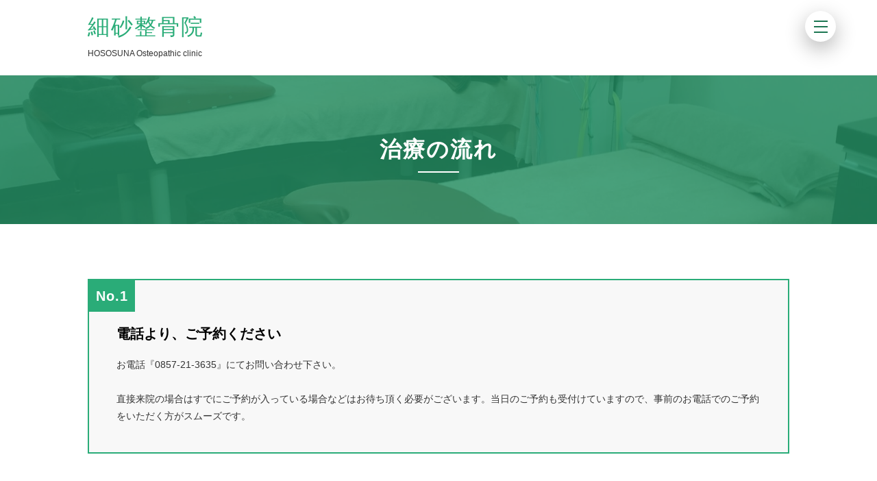

--- FILE ---
content_type: text/html; charset=UTF-8
request_url: https://hososuna-seikotsuin.com/step/
body_size: 6421
content:

<!DOCTYPE html>
<html lang="ja">
<head>
        <meta charset="UTF-8">
    <meta name="viewport" content="width=device-width, initial-scale=1.0">
    <meta http-equiv="X-UA-Compatible" content="ie=edge">
    <link rel="stylesheet" href="https://use.fontawesome.com/releases/v5.4.1/css/all.css" integrity="sha384-5sAR7xN1Nv6T6+dT2mhtzEpVJvfS3NScPQTrOxhwjIuvcA67KV2R5Jz6kr4abQsz" crossorigin="anonymous">
    <link rel="stylesheet" href="https://hososuna-seikotsuin.com/wp/wp-content/themes/relaxcare/style.css" media="screen">
        <title>治療の流れ &#8211; 細砂整骨院</title>
<meta name='robots' content='max-image-preview:large' />
<link rel="alternate" type="application/rss+xml" title="細砂整骨院 &raquo; フィード" href="https://hososuna-seikotsuin.com/feed/" />
<link rel="alternate" type="application/rss+xml" title="細砂整骨院 &raquo; コメントフィード" href="https://hososuna-seikotsuin.com/comments/feed/" />
<link rel="alternate" title="oEmbed (JSON)" type="application/json+oembed" href="https://hososuna-seikotsuin.com/wp-json/oembed/1.0/embed?url=https%3A%2F%2Fhososuna-seikotsuin.com%2Fstep%2F" />
<link rel="alternate" title="oEmbed (XML)" type="text/xml+oembed" href="https://hososuna-seikotsuin.com/wp-json/oembed/1.0/embed?url=https%3A%2F%2Fhososuna-seikotsuin.com%2Fstep%2F&#038;format=xml" />
<style id='wp-img-auto-sizes-contain-inline-css' type='text/css'>
img:is([sizes=auto i],[sizes^="auto," i]){contain-intrinsic-size:3000px 1500px}
/*# sourceURL=wp-img-auto-sizes-contain-inline-css */
</style>
<style id='wp-emoji-styles-inline-css' type='text/css'>

	img.wp-smiley, img.emoji {
		display: inline !important;
		border: none !important;
		box-shadow: none !important;
		height: 1em !important;
		width: 1em !important;
		margin: 0 0.07em !important;
		vertical-align: -0.1em !important;
		background: none !important;
		padding: 0 !important;
	}
/*# sourceURL=wp-emoji-styles-inline-css */
</style>
<style id='classic-theme-styles-inline-css' type='text/css'>
/*! This file is auto-generated */
.wp-block-button__link{color:#fff;background-color:#32373c;border-radius:9999px;box-shadow:none;text-decoration:none;padding:calc(.667em + 2px) calc(1.333em + 2px);font-size:1.125em}.wp-block-file__button{background:#32373c;color:#fff;text-decoration:none}
/*# sourceURL=/wp-includes/css/classic-themes.min.css */
</style>
<link rel="https://api.w.org/" href="https://hososuna-seikotsuin.com/wp-json/" /><link rel="alternate" title="JSON" type="application/json" href="https://hososuna-seikotsuin.com/wp-json/wp/v2/pages/53" /><link rel="EditURI" type="application/rsd+xml" title="RSD" href="https://hososuna-seikotsuin.com/wp/xmlrpc.php?rsd" />
<link rel="canonical" href="https://hososuna-seikotsuin.com/step/" />
<link rel='shortlink' href='https://hososuna-seikotsuin.com/?p=53' />
<style id='global-styles-inline-css' type='text/css'>
:root{--wp--preset--aspect-ratio--square: 1;--wp--preset--aspect-ratio--4-3: 4/3;--wp--preset--aspect-ratio--3-4: 3/4;--wp--preset--aspect-ratio--3-2: 3/2;--wp--preset--aspect-ratio--2-3: 2/3;--wp--preset--aspect-ratio--16-9: 16/9;--wp--preset--aspect-ratio--9-16: 9/16;--wp--preset--color--black: #000000;--wp--preset--color--cyan-bluish-gray: #abb8c3;--wp--preset--color--white: #ffffff;--wp--preset--color--pale-pink: #f78da7;--wp--preset--color--vivid-red: #cf2e2e;--wp--preset--color--luminous-vivid-orange: #ff6900;--wp--preset--color--luminous-vivid-amber: #fcb900;--wp--preset--color--light-green-cyan: #7bdcb5;--wp--preset--color--vivid-green-cyan: #00d084;--wp--preset--color--pale-cyan-blue: #8ed1fc;--wp--preset--color--vivid-cyan-blue: #0693e3;--wp--preset--color--vivid-purple: #9b51e0;--wp--preset--gradient--vivid-cyan-blue-to-vivid-purple: linear-gradient(135deg,rgb(6,147,227) 0%,rgb(155,81,224) 100%);--wp--preset--gradient--light-green-cyan-to-vivid-green-cyan: linear-gradient(135deg,rgb(122,220,180) 0%,rgb(0,208,130) 100%);--wp--preset--gradient--luminous-vivid-amber-to-luminous-vivid-orange: linear-gradient(135deg,rgb(252,185,0) 0%,rgb(255,105,0) 100%);--wp--preset--gradient--luminous-vivid-orange-to-vivid-red: linear-gradient(135deg,rgb(255,105,0) 0%,rgb(207,46,46) 100%);--wp--preset--gradient--very-light-gray-to-cyan-bluish-gray: linear-gradient(135deg,rgb(238,238,238) 0%,rgb(169,184,195) 100%);--wp--preset--gradient--cool-to-warm-spectrum: linear-gradient(135deg,rgb(74,234,220) 0%,rgb(151,120,209) 20%,rgb(207,42,186) 40%,rgb(238,44,130) 60%,rgb(251,105,98) 80%,rgb(254,248,76) 100%);--wp--preset--gradient--blush-light-purple: linear-gradient(135deg,rgb(255,206,236) 0%,rgb(152,150,240) 100%);--wp--preset--gradient--blush-bordeaux: linear-gradient(135deg,rgb(254,205,165) 0%,rgb(254,45,45) 50%,rgb(107,0,62) 100%);--wp--preset--gradient--luminous-dusk: linear-gradient(135deg,rgb(255,203,112) 0%,rgb(199,81,192) 50%,rgb(65,88,208) 100%);--wp--preset--gradient--pale-ocean: linear-gradient(135deg,rgb(255,245,203) 0%,rgb(182,227,212) 50%,rgb(51,167,181) 100%);--wp--preset--gradient--electric-grass: linear-gradient(135deg,rgb(202,248,128) 0%,rgb(113,206,126) 100%);--wp--preset--gradient--midnight: linear-gradient(135deg,rgb(2,3,129) 0%,rgb(40,116,252) 100%);--wp--preset--font-size--small: 13px;--wp--preset--font-size--medium: 20px;--wp--preset--font-size--large: 36px;--wp--preset--font-size--x-large: 42px;--wp--preset--spacing--20: 0.44rem;--wp--preset--spacing--30: 0.67rem;--wp--preset--spacing--40: 1rem;--wp--preset--spacing--50: 1.5rem;--wp--preset--spacing--60: 2.25rem;--wp--preset--spacing--70: 3.38rem;--wp--preset--spacing--80: 5.06rem;--wp--preset--shadow--natural: 6px 6px 9px rgba(0, 0, 0, 0.2);--wp--preset--shadow--deep: 12px 12px 50px rgba(0, 0, 0, 0.4);--wp--preset--shadow--sharp: 6px 6px 0px rgba(0, 0, 0, 0.2);--wp--preset--shadow--outlined: 6px 6px 0px -3px rgb(255, 255, 255), 6px 6px rgb(0, 0, 0);--wp--preset--shadow--crisp: 6px 6px 0px rgb(0, 0, 0);}:where(.is-layout-flex){gap: 0.5em;}:where(.is-layout-grid){gap: 0.5em;}body .is-layout-flex{display: flex;}.is-layout-flex{flex-wrap: wrap;align-items: center;}.is-layout-flex > :is(*, div){margin: 0;}body .is-layout-grid{display: grid;}.is-layout-grid > :is(*, div){margin: 0;}:where(.wp-block-columns.is-layout-flex){gap: 2em;}:where(.wp-block-columns.is-layout-grid){gap: 2em;}:where(.wp-block-post-template.is-layout-flex){gap: 1.25em;}:where(.wp-block-post-template.is-layout-grid){gap: 1.25em;}.has-black-color{color: var(--wp--preset--color--black) !important;}.has-cyan-bluish-gray-color{color: var(--wp--preset--color--cyan-bluish-gray) !important;}.has-white-color{color: var(--wp--preset--color--white) !important;}.has-pale-pink-color{color: var(--wp--preset--color--pale-pink) !important;}.has-vivid-red-color{color: var(--wp--preset--color--vivid-red) !important;}.has-luminous-vivid-orange-color{color: var(--wp--preset--color--luminous-vivid-orange) !important;}.has-luminous-vivid-amber-color{color: var(--wp--preset--color--luminous-vivid-amber) !important;}.has-light-green-cyan-color{color: var(--wp--preset--color--light-green-cyan) !important;}.has-vivid-green-cyan-color{color: var(--wp--preset--color--vivid-green-cyan) !important;}.has-pale-cyan-blue-color{color: var(--wp--preset--color--pale-cyan-blue) !important;}.has-vivid-cyan-blue-color{color: var(--wp--preset--color--vivid-cyan-blue) !important;}.has-vivid-purple-color{color: var(--wp--preset--color--vivid-purple) !important;}.has-black-background-color{background-color: var(--wp--preset--color--black) !important;}.has-cyan-bluish-gray-background-color{background-color: var(--wp--preset--color--cyan-bluish-gray) !important;}.has-white-background-color{background-color: var(--wp--preset--color--white) !important;}.has-pale-pink-background-color{background-color: var(--wp--preset--color--pale-pink) !important;}.has-vivid-red-background-color{background-color: var(--wp--preset--color--vivid-red) !important;}.has-luminous-vivid-orange-background-color{background-color: var(--wp--preset--color--luminous-vivid-orange) !important;}.has-luminous-vivid-amber-background-color{background-color: var(--wp--preset--color--luminous-vivid-amber) !important;}.has-light-green-cyan-background-color{background-color: var(--wp--preset--color--light-green-cyan) !important;}.has-vivid-green-cyan-background-color{background-color: var(--wp--preset--color--vivid-green-cyan) !important;}.has-pale-cyan-blue-background-color{background-color: var(--wp--preset--color--pale-cyan-blue) !important;}.has-vivid-cyan-blue-background-color{background-color: var(--wp--preset--color--vivid-cyan-blue) !important;}.has-vivid-purple-background-color{background-color: var(--wp--preset--color--vivid-purple) !important;}.has-black-border-color{border-color: var(--wp--preset--color--black) !important;}.has-cyan-bluish-gray-border-color{border-color: var(--wp--preset--color--cyan-bluish-gray) !important;}.has-white-border-color{border-color: var(--wp--preset--color--white) !important;}.has-pale-pink-border-color{border-color: var(--wp--preset--color--pale-pink) !important;}.has-vivid-red-border-color{border-color: var(--wp--preset--color--vivid-red) !important;}.has-luminous-vivid-orange-border-color{border-color: var(--wp--preset--color--luminous-vivid-orange) !important;}.has-luminous-vivid-amber-border-color{border-color: var(--wp--preset--color--luminous-vivid-amber) !important;}.has-light-green-cyan-border-color{border-color: var(--wp--preset--color--light-green-cyan) !important;}.has-vivid-green-cyan-border-color{border-color: var(--wp--preset--color--vivid-green-cyan) !important;}.has-pale-cyan-blue-border-color{border-color: var(--wp--preset--color--pale-cyan-blue) !important;}.has-vivid-cyan-blue-border-color{border-color: var(--wp--preset--color--vivid-cyan-blue) !important;}.has-vivid-purple-border-color{border-color: var(--wp--preset--color--vivid-purple) !important;}.has-vivid-cyan-blue-to-vivid-purple-gradient-background{background: var(--wp--preset--gradient--vivid-cyan-blue-to-vivid-purple) !important;}.has-light-green-cyan-to-vivid-green-cyan-gradient-background{background: var(--wp--preset--gradient--light-green-cyan-to-vivid-green-cyan) !important;}.has-luminous-vivid-amber-to-luminous-vivid-orange-gradient-background{background: var(--wp--preset--gradient--luminous-vivid-amber-to-luminous-vivid-orange) !important;}.has-luminous-vivid-orange-to-vivid-red-gradient-background{background: var(--wp--preset--gradient--luminous-vivid-orange-to-vivid-red) !important;}.has-very-light-gray-to-cyan-bluish-gray-gradient-background{background: var(--wp--preset--gradient--very-light-gray-to-cyan-bluish-gray) !important;}.has-cool-to-warm-spectrum-gradient-background{background: var(--wp--preset--gradient--cool-to-warm-spectrum) !important;}.has-blush-light-purple-gradient-background{background: var(--wp--preset--gradient--blush-light-purple) !important;}.has-blush-bordeaux-gradient-background{background: var(--wp--preset--gradient--blush-bordeaux) !important;}.has-luminous-dusk-gradient-background{background: var(--wp--preset--gradient--luminous-dusk) !important;}.has-pale-ocean-gradient-background{background: var(--wp--preset--gradient--pale-ocean) !important;}.has-electric-grass-gradient-background{background: var(--wp--preset--gradient--electric-grass) !important;}.has-midnight-gradient-background{background: var(--wp--preset--gradient--midnight) !important;}.has-small-font-size{font-size: var(--wp--preset--font-size--small) !important;}.has-medium-font-size{font-size: var(--wp--preset--font-size--medium) !important;}.has-large-font-size{font-size: var(--wp--preset--font-size--large) !important;}.has-x-large-font-size{font-size: var(--wp--preset--font-size--x-large) !important;}
/*# sourceURL=global-styles-inline-css */
</style>
</head>
<body>
    <header class="header header--sub" style="">
        <div class="header__bar">
            <div class="u-max-width">
                
<span class="site-title">
            <span class="site-title__first">
            <a class="site-title__link" href="https://hososuna-seikotsuin.com/">
                細砂整骨院            </a>
        </span>
        <span class="site-title__second ">HOSOSUNA Osteopathic clinic</span>
</span>            </div>
        </div>
                <!-- ドロワー関連 -->
        <div class="drawer-btn js-drawer-btn">
            <span></span>
        </div>
        <div class="drawer-overlay js-nav-overlay"></div>
        <nav class="drawer-nav js-nav">
            <ul id="menu-%e3%82%b0%e3%83%ad%e3%83%bc%e3%83%90%e3%83%ab%e3%83%8a%e3%83%93" class="menu"><li id="menu-item-48" class="menu-item"><a href="https://hososuna-seikotsuin.com/">HOME</a></li>
<li id="menu-item-36" class="menu-item"><a href="https://hososuna-seikotsuin.com/kyousei/">骨盤・骨格矯正</a></li>
<li id="menu-item-35" class="menu-item"><a href="https://hososuna-seikotsuin.com/kubikatakoshi/">首肩腰の痛み</a></li>
<li id="menu-item-69" class="menu-item"><a href="https://hososuna-seikotsuin.com/step/">治療の流れ</a></li>
<li id="menu-item-86" class="menu-item"><a href="/voice/">よくある質問</a></li>
<li id="menu-item-45" class="menu-item"><a href="https://hososuna-seikotsuin.com/outline/">当院概要</a></li>
</ul>        </nav>
        <!-- ドロワー関連 -->
    </header>    <main class="main">
        <div class="u-center-text u-mb-big">
            <h1 class="page-title page-title--img" style="        background-image: -webkit-gradient(linear, left top, left bottom, from(rgba(35, 145, 101, 0.8)), to(rgba(35, 145, 101, 0.8))), url(https://hososuna-seikotsuin.com/wp/wp-content/uploads/2022/03/DSC_00031-scaled.jpg);
        background-image: -webkit-linear-gradient(rgba(35, 145, 101, 0.8), rgba(35, 145, 101, 0.8)), url(https://hososuna-seikotsuin.com/wp/wp-content/uploads/2022/03/DSC_00031-scaled.jpg);
        background-image: -o-linear-gradient(rgba(35, 145, 101, 0.8), rgba(35, 145, 101, 0.8)), url(https://hososuna-seikotsuin.com/wp/wp-content/uploads/2022/03/DSC_00031-scaled.jpg);
        background-image: linear-gradient(rgba(35, 145, 101, 0.8), rgba(35, 145, 101, 0.8)), url(https://hososuna-seikotsuin.com/wp/wp-content/uploads/2022/03/DSC_00031-scaled.jpg);">
                <span>治療の流れ</span>
            </h1>
        </div>
        <section class="section-step u-max-width u-mb-big">
            <div class="step-block">
                <div class="step-comment u-mb-medium">
                    <p></p>
                </div>
                <div class="step-list">
                                        <div class="step-list__item">
                        <span class="step-list__number">No.1</span>
                        <div class="step-list__body">
                            <h3 class="step-list__heading u-mb-small">電話より、ご予約ください</h3>
                            <div class="step-list__description">
                                <p>お電話『0857-21-3635』にてお問い合わせ下さい。<br />
<br />
直接来院の場合はすでにご予約が入っている場合などはお待ち頂く必要がございます。当日のご予約も受付けていますので、事前のお電話でのご予約をいただく方がスムーズです。</p>
                            </div>
                        </div>
                    </div>
                                        <div class="step-list__item">
                        <span class="step-list__number">No.2</span>
                        <div class="step-list__body">
                            <h3 class="step-list__heading u-mb-small">問診</h3>
                            <div class="step-list__description">
                                <p>症状の詳細を伺います。<br />
いつから、どこが、何をして、どうなったかをわかる範囲内でお伺いします。</p>
                            </div>
                        </div>
                    </div>
                                        <div class="step-list__item">
                        <span class="step-list__number">No.3</span>
                        <div class="step-list__body">
                            <h3 class="step-list__heading u-mb-small">検査</h3>
                            <div class="step-list__description">
                                <p>触診やその他検査により考えられる原因を特定いたします。</p>
                            </div>
                        </div>
                    </div>
                                        <div class="step-list__item">
                        <span class="step-list__number">No.4</span>
                        <div class="step-list__body">
                            <h3 class="step-list__heading u-mb-small">症状説明</h3>
                            <div class="step-list__description">
                                <p>検査にて特定される原因をご説明します。その後、患者様一人ひとりの症状や状況に合わせたオーダーメイド式の施術方針や治療計画をわかりやすく説明いたします。</p>
                            </div>
                        </div>
                    </div>
                                        <div class="step-list__item">
                        <span class="step-list__number">No.5</span>
                        <div class="step-list__body">
                            <h3 class="step-list__heading u-mb-small">治療・施術</h3>
                            <div class="step-list__description">
                                <p>施術方針、治療計画に合わせた治療を行います。<br />
痛みが無く、ソフトで怖くない手技を中心に施術します。</p>
                            </div>
                        </div>
                    </div>
                                        <div class="step-list__item">
                        <span class="step-list__number">No.6</span>
                        <div class="step-list__body">
                            <h3 class="step-list__heading u-mb-small">今後の方針</h3>
                            <div class="step-list__description">
                                <p>施術の内容や、今後の治療方法をわかりやすく説明いたします。</p>
                            </div>
                        </div>
                    </div>
                                    </div>
            </div>
        </section>
        <div class="u-max-width u-mb-small">
            <div class="breadcrumb breadcrumb--page">
                <ul><li><a href="https://hososuna-seikotsuin.com/" >HOME</a><i class="fas fa-chevron-right"></i></li><li>治療の流れ</li></ul>            </div>
        </div>
    </main>
    <footer class="footer">
        <div class="footer__container u-max-width">
            <div class="footer__title u-mb-medium">
                
    <span class="footer__title-text">
        <a class="footer__title-link" href="https://hososuna-seikotsuin.com/">
            細砂整骨院        </a>
    </span>

            </div>
            <div class="footer__nav u-mb-medium">
                <nav class="footer-nav">
                    <ul><li class="menu-item menu-item-type-custom menu-item-object-custom menu-item-home menu-item-48"><a href="https://hososuna-seikotsuin.com/">HOME</a></li>
<li class="menu-item menu-item-type-post_type menu-item-object-page menu-item-36"><a href="https://hososuna-seikotsuin.com/kyousei/">骨盤・骨格矯正</a></li>
<li class="menu-item menu-item-type-post_type menu-item-object-page menu-item-35"><a href="https://hososuna-seikotsuin.com/kubikatakoshi/">首肩腰の痛み</a></li>
<li class="menu-item menu-item-type-post_type menu-item-object-page current-menu-item page_item page-item-53 current_page_item menu-item-69"><a href="https://hososuna-seikotsuin.com/step/" aria-current="page">治療の流れ</a></li>
<li class="menu-item menu-item-type-custom menu-item-object-custom menu-item-86"><a href="/voice/">よくある質問</a></li>
<li class="menu-item menu-item-type-post_type menu-item-object-page menu-item-45"><a href="https://hososuna-seikotsuin.com/outline/">当院概要</a></li>
</ul>                </nav>
            </div>
        </div>
        <div class="footer__copyright u-center-text">
                    </div>
    </footer>

    <script
    src="https://code.jquery.com/jquery-3.4.1.min.js"
    integrity="sha256-CSXorXvZcTkaix6Yvo6HppcZGetbYMGWSFlBw8HfCJo="
    crossorigin="anonymous"></script>
    <script src="https://hososuna-seikotsuin.com/wp/wp-content/themes/relaxcare/js/main.js"></script>
    
    
    <script type="speculationrules">
{"prefetch":[{"source":"document","where":{"and":[{"href_matches":"/*"},{"not":{"href_matches":["/wp/wp-*.php","/wp/wp-admin/*","/wp/wp-content/uploads/*","/wp/wp-content/*","/wp/wp-content/plugins/*","/wp/wp-content/themes/relaxcare/*","/*\\?(.+)"]}},{"not":{"selector_matches":"a[rel~=\"nofollow\"]"}},{"not":{"selector_matches":".no-prefetch, .no-prefetch a"}}]},"eagerness":"conservative"}]}
</script>
<script id="wp-emoji-settings" type="application/json">
{"baseUrl":"https://s.w.org/images/core/emoji/17.0.2/72x72/","ext":".png","svgUrl":"https://s.w.org/images/core/emoji/17.0.2/svg/","svgExt":".svg","source":{"concatemoji":"https://hososuna-seikotsuin.com/wp/wp-includes/js/wp-emoji-release.min.js?ver=6.9"}}
</script>
<script type="module">
/* <![CDATA[ */
/*! This file is auto-generated */
const a=JSON.parse(document.getElementById("wp-emoji-settings").textContent),o=(window._wpemojiSettings=a,"wpEmojiSettingsSupports"),s=["flag","emoji"];function i(e){try{var t={supportTests:e,timestamp:(new Date).valueOf()};sessionStorage.setItem(o,JSON.stringify(t))}catch(e){}}function c(e,t,n){e.clearRect(0,0,e.canvas.width,e.canvas.height),e.fillText(t,0,0);t=new Uint32Array(e.getImageData(0,0,e.canvas.width,e.canvas.height).data);e.clearRect(0,0,e.canvas.width,e.canvas.height),e.fillText(n,0,0);const a=new Uint32Array(e.getImageData(0,0,e.canvas.width,e.canvas.height).data);return t.every((e,t)=>e===a[t])}function p(e,t){e.clearRect(0,0,e.canvas.width,e.canvas.height),e.fillText(t,0,0);var n=e.getImageData(16,16,1,1);for(let e=0;e<n.data.length;e++)if(0!==n.data[e])return!1;return!0}function u(e,t,n,a){switch(t){case"flag":return n(e,"\ud83c\udff3\ufe0f\u200d\u26a7\ufe0f","\ud83c\udff3\ufe0f\u200b\u26a7\ufe0f")?!1:!n(e,"\ud83c\udde8\ud83c\uddf6","\ud83c\udde8\u200b\ud83c\uddf6")&&!n(e,"\ud83c\udff4\udb40\udc67\udb40\udc62\udb40\udc65\udb40\udc6e\udb40\udc67\udb40\udc7f","\ud83c\udff4\u200b\udb40\udc67\u200b\udb40\udc62\u200b\udb40\udc65\u200b\udb40\udc6e\u200b\udb40\udc67\u200b\udb40\udc7f");case"emoji":return!a(e,"\ud83e\u1fac8")}return!1}function f(e,t,n,a){let r;const o=(r="undefined"!=typeof WorkerGlobalScope&&self instanceof WorkerGlobalScope?new OffscreenCanvas(300,150):document.createElement("canvas")).getContext("2d",{willReadFrequently:!0}),s=(o.textBaseline="top",o.font="600 32px Arial",{});return e.forEach(e=>{s[e]=t(o,e,n,a)}),s}function r(e){var t=document.createElement("script");t.src=e,t.defer=!0,document.head.appendChild(t)}a.supports={everything:!0,everythingExceptFlag:!0},new Promise(t=>{let n=function(){try{var e=JSON.parse(sessionStorage.getItem(o));if("object"==typeof e&&"number"==typeof e.timestamp&&(new Date).valueOf()<e.timestamp+604800&&"object"==typeof e.supportTests)return e.supportTests}catch(e){}return null}();if(!n){if("undefined"!=typeof Worker&&"undefined"!=typeof OffscreenCanvas&&"undefined"!=typeof URL&&URL.createObjectURL&&"undefined"!=typeof Blob)try{var e="postMessage("+f.toString()+"("+[JSON.stringify(s),u.toString(),c.toString(),p.toString()].join(",")+"));",a=new Blob([e],{type:"text/javascript"});const r=new Worker(URL.createObjectURL(a),{name:"wpTestEmojiSupports"});return void(r.onmessage=e=>{i(n=e.data),r.terminate(),t(n)})}catch(e){}i(n=f(s,u,c,p))}t(n)}).then(e=>{for(const n in e)a.supports[n]=e[n],a.supports.everything=a.supports.everything&&a.supports[n],"flag"!==n&&(a.supports.everythingExceptFlag=a.supports.everythingExceptFlag&&a.supports[n]);var t;a.supports.everythingExceptFlag=a.supports.everythingExceptFlag&&!a.supports.flag,a.supports.everything||((t=a.source||{}).concatemoji?r(t.concatemoji):t.wpemoji&&t.twemoji&&(r(t.twemoji),r(t.wpemoji)))});
//# sourceURL=https://hososuna-seikotsuin.com/wp/wp-includes/js/wp-emoji-loader.min.js
/* ]]> */
</script>
</body>
</html>

--- FILE ---
content_type: text/css
request_url: https://hososuna-seikotsuin.com/wp/wp-content/themes/relaxcare/style.css
body_size: 11047
content:
@charset "UTF-8";
/*
Theme Name: Relax Care
Description: 整骨院・整体院向けのWordPressテーマ
Theme URI: https://rocket-mart.net/theme/relaxcare
Author: Rocket Mart
Author URI: https://rocket-mart.net/
Version: ver1.0.0
*/
/*
0 - 600px:      Phone
600 - 900px:    Tablet portrait
900 - 1200px:   Tablet landscape
[1200 - 1800] is where our noraml styles apply
1800px + :      Big Desktop

$breakpoint argument choices:
-   phone
-   tab-port
-   tab-land
-   big-desktop

1em = 16px
*/
/* 
html5doctor.com Reset Stylesheet
v1.6.1
Last Updated: 2010-09-17
Author: Richard Clark - http://richclarkdesign.com 
Twitter: @rich_clark
*/
html, body, div, span, object, iframe,
h1, h2, h3, h4, h5, h6, p, blockquote, pre,
abbr, address, cite, code,
del, dfn, em, img, ins, kbd, q, samp,
small, strong, sub, sup, var,
b, i,
dl, dt, dd, ol, ul, li,
fieldset, form, label, legend,
table, caption, tbody, tfoot, thead, tr, th, td,
article, aside, canvas, details, figcaption, figure,
footer, header, hgroup, menu, nav, section, summary,
time, mark, audio, video {
  margin: 0;
  padding: 0;
  border: 0;
  outline: 0;
  font-size: 100%;
  vertical-align: baseline;
  background: transparent; }

body {
  line-height: 1; }

article, aside, details, figcaption, figure,
footer, header, hgroup, menu, nav, section {
  display: block; }

nav ul {
  list-style: none; }

blockquote, q {
  quotes: none; }

blockquote:before, blockquote:after,
q:before, q:after {
  content: '';
  content: none; }

a {
  margin: 0;
  padding: 0;
  font-size: 100%;
  vertical-align: baseline;
  background: transparent; }

/* change colours to suit your needs */
ins {
  background-color: #ff9;
  color: #000;
  text-decoration: none; }

/* change colours to suit your needs */
mark {
  background-color: #ff9;
  color: #000;
  font-style: italic;
  font-weight: bold; }

del {
  text-decoration: line-through; }

abbr[title], dfn[title] {
  border-bottom: 1px dotted;
  cursor: help; }

table {
  border-collapse: collapse;
  border-spacing: 0; }

/* change border colour to suit your needs */
hr {
  display: block;
  height: 1px;
  border: 0;
  border-top: 1px solid #cccccc;
  margin: 1em 0;
  padding: 0; }

input, select {
  vertical-align: middle; }

@-webkit-keyframes moveInLeft {
  0% {
    opacity: 0;
    -webkit-transform: translate(-20rem);
    transform: translate(-20rem); }
  80% {
    -webkit-transform: translate(1rem);
    transform: translate(1rem); }
  100% {
    opacity: 1;
    -webkit-transform: translate(0);
    transform: translate(0); } }

@keyframes moveInLeft {
  0% {
    opacity: 0;
    -webkit-transform: translate(-20rem);
    transform: translate(-20rem); }
  80% {
    -webkit-transform: translate(1rem);
    transform: translate(1rem); }
  100% {
    opacity: 1;
    -webkit-transform: translate(0);
    transform: translate(0); } }

@-webkit-keyframes moveInRight {
  0% {
    opacity: 0;
    -webkit-transform: translate(20rem);
    transform: translate(20rem); }
  80% {
    -webkit-transform: translate(-1rem);
    transform: translate(-1rem); }
  100% {
    opacity: 1;
    -webkit-transform: translate(0);
    transform: translate(0); } }

@keyframes moveInRight {
  0% {
    opacity: 0;
    -webkit-transform: translate(20rem);
    transform: translate(20rem); }
  80% {
    -webkit-transform: translate(-1rem);
    transform: translate(-1rem); }
  100% {
    opacity: 1;
    -webkit-transform: translate(0);
    transform: translate(0); } }

@-webkit-keyframes moveInBottm {
  0% {
    opacity: 0;
    -webkit-transform: translateY(20rem);
    transform: translateY(20rem); }
  80% {
    -webkit-transform: translateY(-1rem);
    transform: translateY(-1rem); }
  100% {
    opacity: 1;
    -webkit-transform: translateY(0);
    transform: translateY(0); } }

@keyframes moveInBottm {
  0% {
    opacity: 0;
    -webkit-transform: translateY(20rem);
    transform: translateY(20rem); }
  80% {
    -webkit-transform: translateY(-1rem);
    transform: translateY(-1rem); }
  100% {
    opacity: 1;
    -webkit-transform: translateY(0);
    transform: translateY(0); } }

@-webkit-keyframes showScale {
  0% {
    -webkit-transform: scale(0.1);
    transform: scale(0.1); }
  80% {
    -webkit-transform: scale(1.15);
    transform: scale(1.15); }
  100% {
    -webkit-transform: scale(1);
    transform: scale(1); } }

@keyframes showScale {
  0% {
    -webkit-transform: scale(0.1);
    transform: scale(0.1); }
  80% {
    -webkit-transform: scale(1.15);
    transform: scale(1.15); }
  100% {
    -webkit-transform: scale(1);
    transform: scale(1); } }

*,
*::after,
*::before {
  margin: 0;
  padding: 0;
  -webkit-box-sizing: inherit;
  box-sizing: inherit; }

body {
  word-break: break-all; }

input[type="submit"] {
  -webkit-appearance: none;
  border-radius: 0; }

html {
  -webkit-box-sizing: border-box;
  box-sizing: border-box;
  font-size: 62.5%; }
  @media only screen and (max-width: 75em) {
    html {
      font-size: 56.25%; } }
  @media only screen and (max-width: 56.25em) {
    html {
      font-size: 50%; } }

.container {
  max-width: 100%;
  margin: 0 0; }

body {
  font-size: 14px;
  font-family: -apple-system, BlinkMacSystemFont, "Helvetica Neue", YuGothic, "ヒラギノ角ゴ ProN W3", Hiragino Kaku Gothic ProN, Arial, "メイリオ", Meiryo, sans-serif;
  font-weight: 400;
  line-height: 1.8;
  color: #333;
  -webkit-font-smoothing: antialiased; }

.link-text {
  -webkit-transition: color .4s;
  -o-transition: color .4s;
  transition: color .4s; }
  .link-text:link, .link-text:visited {
    color: #2A9134;
    text-decoration: none; }
  .link-text:hover {
    color: #84a588; }

.site-title {
  display: block;
  width: 80%; }
  .site-title__img {
    display: block;
    max-width: 250px; }
    @media only screen and (max-width: 37.5em) {
      .site-title__img {
        width: 65%; } }
    .site-title__img img {
      width: 100%;
      height: auto; }
  .site-title__first {
    display: inline-block;
    font-size: 3.2rem;
    font-weight: normal;
    line-height: 1.2;
    letter-spacing: 2px;
    margin-bottom: 1rem; }
  .site-title__second {
    font-size: 12px;
    font-weight: normal;
    display: block;
    width: 70%; }
    .site-title__second--white {
      color: #fff; }
  .site-title__link {
    -webkit-transition: color .4s;
    -o-transition: color .4s;
    transition: color .4s; }
    .site-title__link:link, .site-title__link:visited {
      color: #2aac78;
      text-decoration: none; }
    .site-title__link:hover {
      color: #1c7652; }
    .site-title__link--white:link, .site-title__link--white:visited {
      color: #fff; }

.page-title {
  font-size: 3.2rem;
  letter-spacing: 2px;
  color: #fff;
  background-color: #239165;
  padding: 4rem 2rem; }
  .page-title--img {
    padding: 8rem 2rem;
    background-size: cover;
    background-position: center; }
  .page-title span {
    position: relative; }
    .page-title span::after {
      content: '';
      display: inline-block;
      width: 6rem;
      height: 2px;
      background-color: #fff;
      -webkit-transform: translateX(-50%);
      -ms-transform: translateX(-50%);
      transform: translateX(-50%);
      position: absolute;
      bottom: -1.6rem;
      left: 50%; }

.heading-section-top {
  margin-bottom: 5rem; }
  .heading-section-top__first {
    font-size: 4.6rem;
    letter-spacing: 2px;
    line-height: 1.2;
    color: #000;
    font-weight: bold;
    display: inline-block;
    margin-bottom: 7px; }
  .heading-section-top__second {
    letter-spacing: 1px;
    display: block;
    line-height: 1;
    color: #2aac78; }

.heading-section-page {
  font-size: 2.4rem;
  color: #000;
  letter-spacing: 2px; }

.u-center-text {
  text-align: center !important; }

.u-right-text {
  text-align: right !important; }

.u-mb-small {
  margin-bottom: 1.5rem !important; }

.u-mb-medium {
  margin-bottom: 4rem !important; }

.u-mb-big {
  margin-bottom: 8rem !important; }
  @media only screen and (max-width: 37.5em) {
    .u-mb-big {
      margin-bottom: 6rem !important; } }

.u-mb-huge {
  margin-bottom: 12rem !important; }
  @media only screen and (max-width: 37.5em) {
    .u-mb-huge {
      margin-bottom: 8rem !important; } }

.u-mt-small {
  margin-top: 1.5rem !important; }

.u-mt-medium {
  margin-top: 8rem !important; }

.u-mt-big {
  margin-top: 10rem !important; }
  @media only screen and (max-width: 37.5em) {
    .u-mt-big {
      margin-top: 4rem !important; } }

.u-mt-huge {
  margin-top: 12rem !important; }

.u-max-width {
  max-width: 1024px !important;
  margin-left: auto !important;
  margin-right: auto !important; }
  @media only screen and (max-width: 75em) {
    .u-max-width {
      width: 80%; } }
  @media only screen and (max-width: 37.5em) {
    .u-max-width {
      width: 90%; } }

.u-width-narrow {
  width: 80%;
  margin-left: auto;
  margin-right: auto; }
  @media only screen and (max-width: 56.25em) {
    .u-width-narrow {
      width: 90%; } }
  @media only screen and (max-width: 37.5em) {
    .u-width-narrow {
      width: 100%; } }

.widget {
  background-color: #EEE;
  padding: 2rem 2rem; }
  .widget:not(:last-child) {
    margin-bottom: 4rem; }
  .widget h2 {
    font-size: 16px;
    padding-bottom: .5rem;
    border-bottom: 2px solid #fff;
    margin-bottom: 1.5rem; }
  .widget ul {
    list-style: none; }
  .widget li {
    margin-bottom: 1.2rem; }
  .widget a {
    line-height: 1.4; }
    .widget a:link, .widget a:visited {
      color: #777;
      text-decoration: none; }
  .widget video {
    width: 100%; }
  .widget .searchform input {
    display: block;
    width: 100%;
    padding: 1rem 1.5rem;
    border: 2px solid #f8f8f8; }
    .widget .searchform input:not(:last-child) {
      margin-bottom: 1rem; }
      @media only screen and (max-width: 37.5em) {
        .widget .searchform input:not(:last-child) {
          margin-bottom: 2rem; } }
  .widget .searchform #searchsubmit {
    width: 50%;
    margin: 0 auto;
    background-color: #239165;
    color: #fff;
    letter-spacing: 2px;
    border: none;
    cursor: pointer;
    -webkit-transition: background-color .4s;
    -o-transition: background-color .4s;
    transition: background-color .4s; }
    .widget .searchform #searchsubmit:hover {
      background-color: #2aac78; }
  .widget .screen-reader-text {
    display: none; }
  .widget .gallery {
    width: 100%; }
    .widget .gallery img {
      max-width: 100%;
      height: auto; }
  .widget .sub-menu {
    padding-left: 10px; }
  .widget .rsswidget {
    display: block; }

.wp-custom p {
  font-size: 16px;
  line-height: 2;
  margin-bottom: 3rem; }

.wp-custom h2 {
  font-size: 2.2rem;
  color: #333;
  border-bottom: double 3px currentColor;
  margin-top: 4rem;
  margin-bottom: 2rem; }

.wp-custom h3 {
  font-size: 18px;
  padding: 1rem;
  color: #333;
  background: #EEE;
  border-left: solid 5px #999;
  margin-bottom: 2rem; }

.wp-custom h4 {
  font-size: 18px;
  margin-bottom: 1rem; }

.wp-custom img {
  width: 100%;
  height: auto; }

.wp-custom table {
  width: 100%;
  border-collapse: collapse;
  margin-bottom: 2rem; }
  .wp-custom table th,
  .wp-custom table td {
    padding: .5rem 1rem;
    border: 2px solid #f8f8f8; }
  .wp-custom table th {
    background-color: #cccccc; }

.wp-custom ul:not([class]),
.wp-custom ol {
  padding-left: 3rem;
  margin-bottom: 2rem; }

.wp-custom .alignleft {
  text-align: left; }

.wp-custom .aligncenter {
  text-align: center; }

.wp-custom .alignright {
  text-align: right; }

.wp-custom--general p {
  font-size: 14px; }

figcaption {
  color: #cccccc; }

iframe {
  width: 100%; }

pre {
  margin-bottom: 2rem; }

blockquote {
  color: #777;
  border: 1px solid #f8f8f8;
  background-color: #f8f8f8;
  padding: 1.5rem 2rem;
  margin-bottom: 2rem; }
  blockquote cite {
    color: #999; }

.wp-block-file {
  margin-bottom: 2rem; }
  .wp-block-file a:first-child {
    margin-right: 2rem; }
  .wp-block-file__button {
    display: inline-block;
    text-align: center;
    padding: 1rem 2rem;
    letter-spacing: 1px;
    border: 1px solid #239165;
    -webkit-transition: background-color .4s;
    -o-transition: background-color .4s;
    transition: background-color .4s; }
    .wp-block-file__button:link, .wp-block-file__button:visited {
      text-decoration: none;
      color: #239165; }
    .wp-block-file__button:hover {
      color: #fff;
      background-color: #239165; }

.wp-block-gallery {
  list-style: none;
  padding: 0;
  margin-bottom: 2rem; }
  .wp-block-gallery.columns-1 .blocks-gallery-item {
    width: 100%; }
  .wp-block-gallery.columns-3, .wp-block-gallery.columns-2 {
    display: -webkit-box;
    display: -ms-flexbox;
    display: flex;
    -ms-flex-wrap: wrap;
    flex-wrap: wrap;
    -webkit-box-pack: justify;
    -ms-flex-pack: justify;
    justify-content: space-between; }
    @media only screen and (max-width: 37.5em) {
      .wp-block-gallery.columns-3, .wp-block-gallery.columns-2 {
        display: block; } }
  .wp-block-gallery.columns-3 .blocks-gallery-item {
    -webkit-box-flex: 0;
    -ms-flex: 0 0 33%;
    flex: 0 0 33%; }
  .wp-block-gallery.columns-2 .blocks-gallery-item {
    -webkit-box-flex: 0;
    -ms-flex: 0 0 48%;
    flex: 0 0 48%; }
  .wp-block-gallery figure {
    width: 100%;
    overflow: hidden;
    margin-bottom: 1rem; }
  .wp-block-gallery img {
    width: 100%;
    height: auto; }

.wp-block-embed {
  width: 100%;
  margin-bottom: 2rem;
  overflow: hidden; }
  .wp-block-embed iframe {
    width: 100%; }

.wp-block-columns {
  margin-bottom: 2rem; }
  .wp-block-columns.has-2-columns {
    display: -webkit-box;
    display: -ms-flexbox;
    display: flex;
    -webkit-box-pack: justify;
    -ms-flex-pack: justify;
    justify-content: space-between; }
    @media only screen and (max-width: 37.5em) {
      .wp-block-columns.has-2-columns {
        display: block; } }
    .wp-block-columns.has-2-columns .wp-block-column {
      -webkit-box-flex: 0;
      -ms-flex: 0 0 48%;
      flex: 0 0 48%; }

.wp-block-separator {
  width: 60%;
  margin-left: auto;
  margin-right: auto;
  margin-bottom: 4rem;
  color: #f8f8f8; }
  .wp-block-separator.is-style-wide {
    width: 100%; }
  .wp-block-separator.is-style-dots {
    border-top: 3px dotted currentColor; }

.wp-block-button {
  margin-bottom: 2rem; }
  .wp-block-button__link {
    display: inline-block;
    text-align: center;
    padding: 1.5rem 2rem;
    letter-spacing: 1px;
    background-color: #239165;
    -webkit-transition: background-color .4s;
    -o-transition: background-color .4s;
    transition: background-color .4s; }
    .wp-block-button__link:link, .wp-block-button__link:visited {
      text-decoration: none;
      color: #fff; }
    .wp-block-button__link:hover {
      background-color: #2aac78; }

.wp-block-media-text {
  display: -webkit-box;
  display: -ms-flexbox;
  display: flex;
  -webkit-box-align: center;
  -ms-flex-align: center;
  align-items: center; }
  @media only screen and (max-width: 37.5em) {
    .wp-block-media-text {
      display: block; } }
  .wp-block-media-text__media {
    -webkit-box-flex: 0;
    -ms-flex: 0 0 40%;
    flex: 0 0 40%;
    margin-right: 4rem; }
    @media only screen and (max-width: 37.5em) {
      .wp-block-media-text__media {
        margin-right: 0; } }
  .wp-block-media-text__content {
    -webkit-box-flex: 0;
    -ms-flex: 0 0 45%;
    flex: 0 0 45%; }

.wp-block-latest-comments {
  list-style: none;
  border: 2px solid #f8f8f8;
  padding: 1.5rem 2.5rem;
  margin-bottom: 2rem; }
  .wp-block-latest-comments__comment {
    display: -webkit-box;
    display: -ms-flexbox;
    display: flex;
    -webkit-box-align: center;
    -ms-flex-align: center;
    align-items: center; }
    .wp-block-latest-comments__comment:not(:last-child) {
      margin-bottom: 2rem; }
  .wp-block-latest-comments__comment-meta a:link,
  .wp-block-latest-comments__comment-meta a:visited {
    color: #777; }
  .wp-block-latest-comments .wp-block-latest-comments__comment-avatar {
    width: 60px;
    border-radius: 50%;
    margin-right: 4rem; }
  .wp-block-latest-comments .wp-block-latest-comments__comment-excerpt p {
    font-size: 14px;
    margin-bottom: 0; }

.wp-block-search {
  margin-bottom: 2rem; }
  .wp-block-search__label {
    display: block;
    font-weight: bold;
    letter-spacing: 1px; }
    @media only screen and (max-width: 37.5em) {
      .wp-block-search__label {
        margin-bottom: .5rem; } }
  .wp-block-search__input {
    font-size: 16px;
    width: 40rem;
    margin-right: 1.5rem; }
    @media only screen and (max-width: 37.5em) {
      .wp-block-search__input {
        display: block;
        width: 70%;
        margin-bottom: 1rem; } }
  .wp-block-search__button {
    display: inline-block;
    background-color: #239165;
    border: none;
    color: #fff;
    letter-spacing: 1px;
    padding: .5rem 2rem;
    cursor: pointer;
    -webkit-transition: background-color .4s;
    -o-transition: background-color .4s;
    transition: background-color .4s; }
    .wp-block-search__button:hover {
      background-color: #2aac78; }

.wp-block-tag-cloud,
.wp-block-archives,
.wp-block-categories,
.wp-block-latest-posts {
  list-style: none;
  margin-bottom: 2rem; }
  .wp-block-tag-cloud a:link,
  .wp-block-tag-cloud a:visited,
  .wp-block-archives a:link,
  .wp-block-archives a:visited,
  .wp-block-categories a:link,
  .wp-block-categories a:visited,
  .wp-block-latest-posts a:link,
  .wp-block-latest-posts a:visited {
    color: #777; }

.comments-area .comments-title {
  font-size: 20px;
  margin-bottom: 2.5rem; }

.comments-area .comment-list {
  list-style: none; }

.comments-area .comment-body {
  margin-bottom: 3rem;
  padding-bottom: 1.5rem;
  border-bottom: 1px solid #f8f8f8; }

.comments-area .comment-meta {
  margin-bottom: 1.5rem; }

.comments-area .comment-author {
  display: -webkit-box;
  display: -ms-flexbox;
  display: flex;
  -webkit-box-align: center;
  -ms-flex-align: center;
  align-items: center;
  margin-bottom: 1rem; }
  .comments-area .comment-author img {
    width: 60px;
    height: auto;
    border-radius: 50%;
    border: 1px solid #f8f8f8;
    margin-right: 2.5rem; }
  .comments-area .comment-author .url:link, .comments-area .comment-author .url:visited {
    color: #333; }

.comments-area .comment-metadata a:link,
.comments-area .comment-metadata a:visited {
  color: #999; }

.comments-area .comment-content {
  margin-bottom: 2rem; }

.comments-area .reply {
  text-align: right; }
  .comments-area .reply .comment-reply-link {
    display: inline-block;
    padding: .5rem 2rem;
    background-color: #239165;
    -webkit-transition: background-color .4s;
    -o-transition: background-color .4s;
    transition: background-color .4s; }
    .comments-area .reply .comment-reply-link:link, .comments-area .reply .comment-reply-link:visited {
      text-decoration: none;
      color: #fff; }
    .comments-area .reply .comment-reply-link:hover {
      background-color: #2aac78; }

.comments-area .children {
  list-style: none; }

.comments-area .depth-1 > .children {
  padding-left: 6rem; }

.comments-area .comment-awaiting-moderation {
  color: #777; }

.comment-respond .comment-reply-title {
  font-size: 20px;
  margin-bottom: 1.5rem; }
  .comment-respond .comment-reply-title small {
    font-size: 16px;
    margin-left: 1.5rem; }
    .comment-respond .comment-reply-title small a:link,
    .comment-respond .comment-reply-title small a:visited {
      color: #777; }

.comment-respond .logged-in-as a:link,
.comment-respond .logged-in-as a:visited {
  color: #333; }

.comment-respond .comment-notes {
  color: #777;
  margin-bottom: 1rem; }

.comment-respond .comment-form-comment,
.comment-respond .comment-form-author,
.comment-respond .comment-form-email,
.comment-respond .comment-form-url {
  margin-bottom: 2rem; }
  .comment-respond .comment-form-comment textarea,
  .comment-respond .comment-form-comment input,
  .comment-respond .comment-form-author textarea,
  .comment-respond .comment-form-author input,
  .comment-respond .comment-form-email textarea,
  .comment-respond .comment-form-email input,
  .comment-respond .comment-form-url textarea,
  .comment-respond .comment-form-url input {
    width: 80%;
    padding: 1rem 1.5rem;
    font-size: 16px; }
    @media only screen and (max-width: 37.5em) {
      .comment-respond .comment-form-comment textarea,
      .comment-respond .comment-form-comment input,
      .comment-respond .comment-form-author textarea,
      .comment-respond .comment-form-author input,
      .comment-respond .comment-form-email textarea,
      .comment-respond .comment-form-email input,
      .comment-respond .comment-form-url textarea,
      .comment-respond .comment-form-url input {
        width: 100%; } }
  .comment-respond .comment-form-comment label,
  .comment-respond .comment-form-author label,
  .comment-respond .comment-form-email label,
  .comment-respond .comment-form-url label {
    display: block;
    font-weight: bold; }

.comment-respond .comment-form-cookies-consent {
  width: 80%;
  margin-bottom: 2rem; }
  @media only screen and (max-width: 37.5em) {
    .comment-respond .comment-form-cookies-consent {
      width: 100%; } }

.comment-respond .form-submit {
  width: 80%;
  text-align: right; }
  @media only screen and (max-width: 37.5em) {
    .comment-respond .form-submit {
      width: 100%; } }
  .comment-respond .form-submit input[type="submit"] {
    display: inline-block;
    letter-spacing: 1px;
    padding: 1.5rem 2.5rem;
    background-color: #239165;
    color: #fff;
    cursor: pointer;
    -webkit-transition: background-color .4s;
    -o-transition: background-color .4s;
    transition: background-color .4s; }
    .comment-respond .form-submit input[type="submit"]:hover {
      background-color: #2aac78; }

.comments-pagination {
  margin-bottom: 4rem; }
  .comments-pagination a {
    font-size: 16px;
    margin-right: 1rem; }
    .comments-pagination a:link, .comments-pagination a:visited {
      color: #777; }
  .comments-pagination span {
    font-size: 16px;
    margin-right: 1rem; }

.wpcf7 {
  width: 80%; }
  @media only screen and (max-width: 37.5em) {
    .wpcf7 {
      width: 100%; } }
  .wpcf7 .screen-reader-response {
    padding: 1rem 1.5rem;
    border: 2px solid #f8f8f8;
    margin-bottom: 2rem; }
  .wpcf7 form {
    color: #000; }
    .wpcf7 form p {
      margin-bottom: 2rem; }
    .wpcf7 form input,
    .wpcf7 form textarea,
    .wpcf7 form select {
      font-size: 16px;
      color: #333;
      width: 90%;
      padding: .7rem 1rem; }
      @media only screen and (max-width: 37.5em) {
        .wpcf7 form input,
        .wpcf7 form textarea,
        .wpcf7 form select {
          width: 100%; } }
    .wpcf7 form option {
      padding: .7rem 1rem; }
    .wpcf7 form input[type="radio"],
    .wpcf7 form input[type="checkbox"] {
      width: 30px; }
    .wpcf7 form .wpcf7-list-item {
      display: -webkit-box;
      display: -ms-flexbox;
      display: flex;
      -webkit-box-align: center;
      -ms-flex-align: center;
      align-items: center; }
      .wpcf7 form .wpcf7-list-item .wpcf7-list-item-label {
        margin-right: 1rem; }
    .wpcf7 form input[type="file"] {
      font-size: 14px; }
    .wpcf7 form input[type="submit"] {
      width: 50%;
      padding: 1rem 0;
      margin: 0 auto;
      background-color: #239165;
      color: #fff;
      letter-spacing: 2px;
      border: none;
      cursor: pointer;
      -webkit-transition: background-color .4s;
      -o-transition: background-color .4s;
      transition: background-color .4s; }
      @media only screen and (max-width: 37.5em) {
        .wpcf7 form input[type="submit"] {
          width: 100%; } }
      .wpcf7 form input[type="submit"]:hover {
        background-color: #2aac78; }
    .wpcf7 form .wpcf7-not-valid-tip {
      display: block;
      color: red; }
    .wpcf7 form .wpcf7-validation-errors {
      color: red; }
    .wpcf7 form .wpcf7-quiz-label {
      margin-right: 1rem; }

.breadcrumb {
  width: 100%;
  background-color: #EEE;
  padding: 1rem 2rem; }
  .breadcrumb--page {
    background-color: transparent;
    padding: 1rem 0; }
    .breadcrumb--page i {
      color: #777; }
  .breadcrumb ul {
    font-size: 12px;
    list-style: none;
    display: -webkit-box;
    display: -ms-flexbox;
    display: flex;
    -ms-flex-wrap: wrap;
    flex-wrap: wrap;
    color: #333; }
    .breadcrumb ul li:not(:last-child) {
      margin-right: 1.5rem; }
    .breadcrumb ul li i {
      margin-left: 1.5rem; }
    .breadcrumb ul a:link, .breadcrumb ul a:visited {
      color: #777;
      text-decoration: none; }

.pagination .screen-reader-text {
  display: none; }

.pagination .nav-links {
  display: -webkit-box;
  display: -ms-flexbox;
  display: flex;
  -ms-flex-wrap: wrap;
  flex-wrap: wrap; }
  .pagination .nav-links .page-numbers {
    text-decoration: none;
    color: #239165;
    border: 1px solid #239165;
    width: 3.5rem;
    height: 3.5rem;
    font-size: 1.5rem;
    text-align: center;
    line-height: 3.5rem;
    margin-bottom: 1.5rem; }
    .pagination .nav-links .page-numbers:not(:last-child) {
      margin-right: 1.3rem; }
      @media only screen and (max-width: 37.5em) {
        .pagination .nav-links .page-numbers:not(:last-child) {
          margin-right: 1.5rem; } }
    .pagination .nav-links .page-numbers:not(.current) {
      -webkit-transition: background-color .4s;
      -o-transition: background-color .4s;
      transition: background-color .4s; }
      .pagination .nav-links .page-numbers:not(.current):hover {
        color: #fff;
        background-color: #239165; }
  .pagination .nav-links .current {
    color: #fff;
    background-color: #239165; }

.sns-share-btn ul {
  list-style: none;
  display: -webkit-box;
  display: -ms-flexbox;
  display: flex;
  -webkit-box-align: center;
  -ms-flex-align: center;
  align-items: center;
  -webkit-box-pack: justify;
  -ms-flex-pack: justify;
  justify-content: space-between; }

.sns-share-btn li {
  -webkit-box-flex: 0;
  -ms-flex: 0 0 20%;
  flex: 0 0 20%;
  text-align: center;
  background-color: orangered;
  -ms-flex-item-align: stretch;
  align-self: stretch; }
  .sns-share-btn li a {
    display: block;
    width: 100%;
    height: 100%;
    color: #fff;
    text-decoration: none;
    padding: .5rem 0; }

.sns-share-btn .twitter {
  background-color: #55acee; }

.sns-share-btn .facebook {
  background-color: #3B5998; }

.sns-share-btn .hatebu {
  background-color: #008FDE; }

.sns-share-btn .pocket {
  background-color: #EB4654; }

.sns-share-btn .line {
  background-color: #1dcd00; }

.sns-share-btn i {
  font-size: 18px; }
  @media only screen and (max-width: 37.5em) {
    .sns-share-btn i {
      font-size: 14px; } }

.sns-share-btn .hatebu-icon {
  display: block;
  width: 100%;
  height: 100%;
  position: relative;
  font-size: 17px;
  font-weight: bold; }
  .sns-share-btn .hatebu-icon::before {
    position: absolute;
    content: 'B!';
    display: inline-block;
    -webkit-transform: translate(-50%, -50%);
    -ms-transform: translate(-50%, -50%);
    transform: translate(-50%, -50%);
    left: 50%;
    top: 50%; }
  @media only screen and (max-width: 37.5em) {
    .sns-share-btn .hatebu-icon {
      font-size: 15px; } }

.btn {
  display: inline-block;
  max-width: 30rem;
  text-align: center;
  padding: 1.5rem 4rem;
  letter-spacing: 2px; }
  .btn--big {
    min-width: 25rem;
    padding: 1.5rem 2rem; }
    @media only screen and (max-width: 37.5em) {
      .btn--big {
        width: 100%; } }
  .btn--black {
    background-color: #000;
    color: #fff;
    border: 1px solid #000;
    -webkit-transition: background-color .4s;
    -o-transition: background-color .4s;
    transition: background-color .4s; }
    .btn--black:link, .btn--black:visited {
      color: white;
      text-decoration: none; }
    .btn--black:hover {
      background-color: rgba(51, 51, 51, 0.8); }
  .btn--primary {
    background-color: #239165;
    color: #fff;
    border: 1px solid #239165;
    -webkit-transition: background-color .4s;
    -o-transition: background-color .4s;
    transition: background-color .4s; }
    .btn--primary:link, .btn--primary:visited {
      color: white;
      text-decoration: none; }
    .btn--primary:hover {
      background-color: rgba(35, 145, 101, 0.8); }
  .btn--secondary {
    background-color: #2A9134;
    color: #fff;
    border: 1px solid #2A9134;
    -webkit-transition: background-color .4s;
    -o-transition: background-color .4s;
    transition: background-color .4s; }
    .btn--secondary:link, .btn--secondary:visited {
      color: white;
      text-decoration: none; }
    .btn--secondary:hover {
      background-color: rgba(42, 145, 52, 0.8); }
  .btn--white {
    background-color: #fff;
    color: #239165;
    border: 1px solid #239165;
    -webkit-transition: background-color .4s;
    -o-transition: background-color .4s;
    transition: background-color .4s; }
    .btn--white:link, .btn--white:visited {
      color: #239165;
      text-decoration: none; }
    .btn--white:hover {
      background-color: #239165;
      color: #fff; }
  .btn--ghost {
    background-color: transparent;
    color: #333;
    border: 1px solid #333;
    -webkit-transition: background-color .4s;
    -o-transition: background-color .4s;
    transition: background-color .4s; }
    .btn--ghost:link, .btn--ghost:visited {
      color: #333;
      text-decoration: none; }
    .btn--ghost:hover {
      background-color: #333;
      color: #fff; }
  .btn--tel i {
    margin-right: 1rem; }

.btn-group {
  display: -webkit-box;
  display: -ms-flexbox;
  display: flex;
  -webkit-box-pack: center;
  -ms-flex-pack: center;
  justify-content: center;
  -webkit-box-align: center;
  -ms-flex-align: center;
  align-items: center; }
  @media only screen and (max-width: 56.25em) {
    .btn-group {
      display: block; } }
  .btn-group .btn:not(:last-child) {
    margin-right: 4rem; }
    @media only screen and (max-width: 56.25em) {
      .btn-group .btn:not(:last-child) {
        margin-right: 0;
        margin-bottom: 2rem; } }

.reserve-btns__note {
  width: 60%;
  margin-right: auto;
  margin-left: auto;
  text-align: left;
  color: #777; }
  @media only screen and (max-width: 56.25em) {
    .reserve-btns__note {
      width: 100%; } }

.card {
  display: -webkit-box;
  display: -ms-flexbox;
  display: flex;
  -ms-flex-wrap: wrap;
  flex-wrap: wrap;
  -ms-flex-line-pack: start;
  align-content: flex-start; }
  @media only screen and (max-width: 56.25em) {
    .card {
      -webkit-box-pack: justify;
      -ms-flex-pack: justify;
      justify-content: space-between; } }
  @media only screen and (max-width: 37.5em) {
    .card {
      display: block; } }
  .card__link {
    background-color: #fff;
    min-height: 25rem;
    border: 2px solid #f8f8f8;
    padding: 1.5rem 2rem;
    display: block;
    -webkit-transition: background-color .4s;
    -o-transition: background-color .4s;
    transition: background-color .4s; }
    .card__link:link, .card__link:visited {
      text-decoration: none;
      color: #333; }
    .card__link:hover {
      background-color: #EEE; }
      .card__link:hover img {
        -webkit-transform: scale(1.15);
        -ms-transform: scale(1.15);
        transform: scale(1.15); }
    @media only screen and (max-width: 37.5em) {
      .card__link {
        height: auto;
        padding: 1.8rem 2.2rem; } }
  .card--3cl .card__item {
    width: calc(33.33333333% - 3rem);
    margin-bottom: 3rem; }
    @media only screen and (max-width: 56.25em) {
      .card--3cl .card__item {
        width: 46%; } }
    @media only screen and (max-width: 37.5em) {
      .card--3cl .card__item {
        width: 100%;
        margin-bottom: 4rem; } }
    .card--3cl .card__item:not(:nth-child(3n)) {
      margin-right: 4.5rem; }
      @media only screen and (max-width: 56.25em) {
        .card--3cl .card__item:not(:nth-child(3n)) {
          margin-right: 0; } }
  .card__heading {
    margin-bottom: 1rem; }
  .card__body {
    height: 8rem;
    color: #777;
    font-size: 1.4rem; }
    @media only screen and (max-width: 37.5em) {
      .card__body {
        height: auto; } }
  .card-title {
    display: block;
    height: 5rem;
    font-size: 1.6rem;
    line-height: 1.4;
    color: #333;
    font-weight: bold; }
  .card-img {
    width: 100%;
    height: 12rem;
    overflow: hidden;
    position: relative; }
    @media only screen and (max-width: 37.5em) {
      .card-img {
        height: 15rem; } }
    .card-img img {
      width: 100%;
      height: 100%;
      -o-object-fit: cover;
      object-fit: cover;
      vertical-align: bottom;
      -webkit-transition: -webkit-transform .4s;
      transition: -webkit-transform .4s;
      -o-transition: transform .4s;
      transition: transform .4s;
      transition: transform .4s, -webkit-transform .4s; }
  .card-category {
    position: absolute;
    top: 0;
    right: 0;
    color: #fff;
    background-color: #239165;
    font-size: 1.2rem;
    letter-spacing: 1px;
    padding: .5rem .7rem;
    -webkit-box-sizing: border-box;
    box-sizing: border-box; }
  .card-date {
    color: #cccccc; }

.card--voice .card__heading {
  margin-bottom: 2rem; }

.card--voice .card__item {
  margin-bottom: 6rem; }

.shop-info--img {
  display: -webkit-box;
  display: -ms-flexbox;
  display: flex;
  -webkit-box-align: center;
  -ms-flex-align: center;
  align-items: center;
  -webkit-box-pack: justify;
  -ms-flex-pack: justify;
  justify-content: space-between; }
  @media only screen and (max-width: 56.25em) {
    .shop-info--img {
      display: block; } }

.shop-info__img {
  -webkit-box-flex: 0;
  -ms-flex: 0 0 50%;
  flex: 0 0 50%;
  height: 30rem;
  overflow: hidden; }
  @media only screen and (max-width: 56.25em) {
    .shop-info__img {
      margin-bottom: 2rem; } }
  @media only screen and (max-width: 37.5em) {
    .shop-info__img {
      height: 20rem; } }
  .shop-info__img img {
    width: 100%;
    height: 100%;
    -o-object-fit: cover;
    object-fit: cover; }

.shop-info__body {
  -webkit-box-flex: 0;
  -ms-flex: 0 0 45%;
  flex: 0 0 45%; }

.shop-info__table {
  width: 80%; }
  .shop-info__table--about {
    width: 100%; }
  @media only screen and (max-width: 56.25em) {
    .shop-info__table {
      width: 100%; } }
  .shop-info__table tr {
    border-bottom: 2px solid #f8f8f8; }
  .shop-info__table th,
  .shop-info__table td {
    padding-top: 2rem;
    padding-bottom: .5rem; }
  .shop-info__table th {
    color: #000;
    text-align: left;
    width: 30%; }

.shop-info__sns-link {
  display: -webkit-box;
  display: -ms-flexbox;
  display: flex;
  -webkit-box-align: center;
  -ms-flex-align: center;
  align-items: center; }
  .shop-info__sns-link a {
    -webkit-transition: color .4s;
    -o-transition: color .4s;
    transition: color .4s; }
    .shop-info__sns-link a:not(:last-child) {
      margin-right: 3rem; }
      @media only screen and (max-width: 37.5em) {
        .shop-info__sns-link a:not(:last-child) {
          margin-right: 4rem; } }
    .shop-info__sns-link a:link, .shop-info__sns-link a:visited {
      color: #239165;
      text-decoration: none;
		display:flex;
		align-items:center;}
    .shop-info__sns-link a:hover {
      color: #2aac78; }
  .shop-info__sns-link i {
    font-size: 2.8rem;
	margin-right:5px;}
    @media only screen and (max-width: 37.5em) {
      .shop-info__sns-link i {
        font-size: 4rem; } }

.shop-info--noimg .shop-info__body {
  width: 60%;
  margin-left: auto;
  margin-right: auto; }
  @media only screen and (max-width: 56.25em) {
    .shop-info--noimg .shop-info__body {
      width: 100%; } }

.shop-info--noimg .shop-info__table {
  width: 100%; }

.shop-info--noimg .shop-info__sns-link {
  -webkit-box-pack: center;
  -ms-flex-pack: center;
  justify-content: center; }
  @media only screen and (max-width: 37.5em) {
    .shop-info--noimg .shop-info__sns-link {
      -webkit-box-pack: start;
      -ms-flex-pack: start;
      justify-content: flex-start; } }

.shop-map {
  width: 100%;
  height: 35rem;
  margin-left: auto;
  margin-right: auto;
  margin-top: 10rem; }
  @media only screen and (max-width: 56.25em) {
    .shop-map {
      height: 30rem;
      margin-top: 6rem; } }
  @media only screen and (max-width: 37.5em) {
    .shop-map {
      height: 20rem;
      margin-top: 4rem; } }
  .shop-map--iframe {
    height: auto; }

.link-box {
  display: -webkit-box;
  display: -ms-flexbox;
  display: flex;
  -ms-flex-wrap: wrap;
  flex-wrap: wrap;
  -ms-flex-line-pack: start;
  align-content: flex-start; }
  @media only screen and (max-width: 56.25em) {
    .link-box {
      -webkit-box-pack: justify;
      -ms-flex-pack: justify;
      justify-content: space-between; } }
  @media only screen and (max-width: 37.5em) {
    .link-box {
      display: block; } }
  .link-box__item {
    width: calc(33.33333333% - 3rem);
    height: 32rem;
    margin-bottom: 4rem;
    background-color: #239165;
    -webkit-transition: background-color .4s;
    -o-transition: background-color .4s;
    transition: background-color .4s; }
    @media only screen and (max-width: 56.25em) {
      .link-box__item {
        width: 46%; } }
    @media only screen and (max-width: 37.5em) {
      .link-box__item {
        width: 100%;
        margin-bottom: 4rem; } }
    .link-box__item:not(:nth-child(3n)) {
      margin-right: 4.5rem; }
      @media only screen and (max-width: 56.25em) {
        .link-box__item:not(:nth-child(3n)) {
          margin-right: 0; } }
    .link-box__item:hover {
      background-color: #1c7652; }
      .link-box__item:hover .link-box__img {
        -webkit-transform: scale(1);
        -ms-transform: scale(1);
        transform: scale(1); }
  .link-box__link {
    display: block;
    width: 100%;
    height: 100%;
    overflow: hidden;
    position: relative; }
  .link-box__img {
    width: 100%;
    height: 100%;
    -o-object-fit: cover;
    object-fit: cover;
    vertical-align: bottom;
    opacity: .6;
    -webkit-transform: scale(1.2);
    -ms-transform: scale(1.2);
    transform: scale(1.2);
    -webkit-transition: -webkit-transform .4s;
    transition: -webkit-transform .4s;
    -o-transition: transform .4s;
    transition: transform .4s;
    transition: transform .4s, -webkit-transform .4s; }
  .link-box__text {
    position: absolute;
    top: 50%;
    left: 50%;
    -webkit-transform: translate(-50%, -50%);
    -ms-transform: translate(-50%, -50%);
    transform: translate(-50%, -50%);
    display: block;
    width: 75%;
    text-align: center;
    color: #fff;
    font-size: 2rem;
    letter-spacing: 1px;
    line-height: 1.4;
    font-weight: bold;
    padding-bottom: .5rem;
    border-bottom: 1px solid currentColor; }
    @media only screen and (max-width: 37.5em) {
      .link-box__text {
        font-size: 2.4rem; } }

.schedule {
  display: -webkit-box;
  display: -ms-flexbox;
  display: flex;
  -webkit-box-pack: justify;
  -ms-flex-pack: justify;
  justify-content: space-between;
  -webkit-box-align: center;
  -ms-flex-align: center;
  align-items: center; }
  @media only screen and (max-width: 56.25em) {
    .schedule {
      display: block; } }
  .schedule__table {
    -webkit-box-flex: 0;
    -ms-flex: 0 0 50%;
    flex: 0 0 50%; }
  .schedule__text {
    -webkit-box-flex: 0;
    -ms-flex: 0 0 46%;
    flex: 0 0 46%; }

.schedule-table {
  width: 100%;
  background-color: #fff; }
  .schedule-table th,
  .schedule-table td {
    padding: 1.5rem 0;
    border: 1px solid #f8f8f8;
    text-align: center; }
    @media only screen and (max-width: 37.5em) {
      .schedule-table th,
      .schedule-table td {
        padding: 1rem 0; } }
  .schedule-table th {
    background-color: #2aac78;
    color: #fff; }
  .schedule-table td {
    color: #777;
    vertical-align: middle; }
    @media only screen and (max-width: 37.5em) {
      .schedule-table td {
        font-size: 10px; } }
  @media only screen and (max-width: 37.5em) {
    .schedule-table .am,
    .schedule-table .pm {
      font-size: 12px; } }

.schedule-comment {
  color: #777; }

.blog-list {
  list-style: none;
  padding: 0; }
  .blog-list__item {
    border-bottom: 1px solid #999;
    padding-bottom: 1rem; }
    .blog-list__item:not(:last-child) {
      margin-bottom: 4rem; }
  .blog-list__link {
    display: block;
    width: 100%;
    height: 100%; }
    .blog-list__link:link, .blog-list__link:visited {
      text-decoration: none; }
    .blog-list__link:hover .blog-list__date {
      color: #1c7652; }
    .blog-list__link:hover .blog-list__title {
      color: #1c7652; }
  .blog-list__date {
    color: #239165;
    -webkit-transition: color .4s;
    -o-transition: color .4s;
    transition: color .4s; }
  .blog-list__title {
    color: #333;
    -webkit-transition: color .4s;
    -o-transition: color .4s;
    transition: color .4s; }

.facility {
  display: -webkit-box;
  display: -ms-flexbox;
  display: flex;
  -ms-flex-wrap: wrap;
  flex-wrap: wrap; }
  @media only screen and (max-width: 56.25em) {
    .facility {
      -webkit-box-pack: justify;
      -ms-flex-pack: justify;
      justify-content: space-between; } }
  .facility__item {
    width: calc(33.33333333% - 3rem);
    margin-bottom: 6rem; }
    @media only screen and (max-width: 56.25em) {
      .facility__item {
        width: 46%; } }
    .facility__item:not(:nth-child(3n)) {
      margin-right: 4.5rem; }
      @media only screen and (max-width: 56.25em) {
        .facility__item:not(:nth-child(3n)) {
          margin-right: 0; } }
  .facility__wrapper {
    width: 100%;
    height: 20rem; }
    @media only screen and (max-width: 37.5em) {
      .facility__wrapper {
        height: 10rem; } }
    .facility__wrapper img {
      width: 100%;
      height: 100%;
      -o-object-fit: cover;
      object-fit: cover; }
  .facility__comment {
    color: #777; }

.multi-column {
  display: -webkit-box;
  display: -ms-flexbox;
  display: flex;
  -webkit-box-pack: justify;
  -ms-flex-pack: justify;
  justify-content: space-between; }
  @media only screen and (max-width: 56.25em) {
    .multi-column {
      display: block; } }
  .multi-column__left {
    width: 70%; }
    @media only screen and (max-width: 56.25em) {
      .multi-column__left {
        margin-bottom: 6rem;
        width: 100%; } }
    .multi-column__left--small {
      width: 65%; }
      @media only screen and (max-width: 56.25em) {
        .multi-column__left--small {
          width: 100%; } }
  .multi-column__right {
    width: 25%; }
    @media only screen and (max-width: 56.25em) {
      .multi-column__right {
        width: 100%; } }

.footer {
  border-top: 4px solid #f8f8f8;
  padding-top: 4rem; }
  .footer__title {
    display: block;
    width: 80%; }
    .footer__title-img {
      display: block;
      max-width: 250px; }
      @media only screen and (max-width: 37.5em) {
        .footer__title-img {
          width: 80%; } }
      .footer__title-img img {
        width: 100%;
        height: auto; }
    .footer__title-text {
      display: inline-block;
      font-size: 2.8rem;
      font-weight: bold;
      line-height: 1;
      letter-spacing: 2px;
      margin-bottom: 1rem; }
    .footer__title-link:link, .footer__title-link:visited {
      color: #239165;
      text-decoration: none; }
    .footer__title-link--white:link, .footer__title-link--white:visited {
      color: #fff; }
  .footer__copyright {
    font-size: 12px;
    color: #fff;
    background-color: #239165;
    padding-top: 1rem;
    padding-bottom: 1rem; }

.header {
  width: 100%;
  border-bottom: 1px solid #f8f8f8; }
  .header--top {
    height: 100vh;
    background-size: cover;
    background-position: center;
    position: relative; }
  .header__bar {
    padding-top: 2rem;
    padding-bottom: 2rem; }
  .header__copy {
    position: absolute;
    top: 50%;
    left: 50%;
    -webkit-transform: translate(-50%, -50%);
    -ms-transform: translate(-50%, -50%);
    transform: translate(-50%, -50%);
    width: 75%;
    color: #fff; }
    @media only screen and (max-width: 37.5em) {
      .header__copy {
        width: 85%; } }
    .header__copy-first {
      display: block;
      letter-spacing: 2px;
      font-size: 4rem;
      padding-bottom: 2rem;
      border-bottom: 1px solid rgba(42, 172, 120, 0.4);
      margin-bottom: 2rem;
      -webkit-animation: moveInRight 1s .3s both;
      animation: moveInRight 1s .3s both; }
      @media only screen and (max-width: 37.5em) {
        .header__copy-first {
          font-size: 2.8rem;
          line-height: 1.2; } }
    .header__copy-second {
      display: inline-block;
      width: 80%;
      margin-left: auto;
      margin-right: auto;
      color: #2aac78;
      font-size: 2rem;
      letter-spacing: 1px;
      -webkit-animation: moveInLeft 1s .3s both;
      animation: moveInLeft 1s .3s both; }

.drawer-nav {
  width: 40vw;
  height: 100%;
  -webkit-transition: -webkit-transform 0.4s;
  transition: -webkit-transform 0.4s;
  -o-transition: transform 0.4s;
  transition: transform 0.4s;
  transition: transform 0.4s, -webkit-transform 0.4s;
  -webkit-transform: translate(40vw);
  -ms-transform: translate(40vw);
  transform: translate(40vw);
  position: fixed;
  top: 0;
  right: 0;
  bottom: 0;
  overflow-y: auto;
  -webkit-overflow-scrolling: touch;
  z-index: 11;
  background-color: #fff;
  padding-top: 7rem;
  opacity: 0; }
  @media only screen and (max-width: 37.5em) {
    .drawer-nav {
      width: 70vw;
      -webkit-transform: translate(70vw);
      -ms-transform: translate(70vw);
      transform: translate(70vw); } }
  .drawer-nav.js-nav-active {
    -webkit-transform: translate(0);
    -ms-transform: translate(0);
    transform: translate(0);
    opacity: 1; }
  .drawer-nav a,
  .drawer-nav i {
    color: #333;
    text-decoration: none; }
  .drawer-nav a {
    -webkit-transition: color .4s;
    -o-transition: color .4s;
    transition: color .4s; }
    .drawer-nav a:hover {
      color: #239165; }
  .drawer-nav .menu {
    width: 100%; }
  .drawer-nav .parent-wrap {
    display: -webkit-box;
    display: -ms-flexbox;
    display: flex;
    -webkit-box-align: center;
    -ms-flex-align: center;
    align-items: center;
    -webkit-box-pack: justify;
    -ms-flex-pack: justify;
    justify-content: space-between;
    width: 100%; }
    .drawer-nav .parent-wrap a {
      -webkit-box-flex: 0;
      -ms-flex: 0 0 90%;
      flex: 0 0 90%;
      margin-right: 2.5rem; }
    .drawer-nav .parent-wrap i {
      color: #1c7652;
      font-size: 2.4rem;
      cursor: pointer; }
    .drawer-nav .parent-wrap + ul {
      display: none;
      background-color: #EEE; }
      .drawer-nav .parent-wrap + ul a {
        padding-left: 2rem; }
        @media only screen and (max-width: 37.5em) {
          .drawer-nav .parent-wrap + ul a {
            padding-left: 2rem; } }
  .drawer-nav .menu-item,
  .drawer-nav .parent-wrap {
    padding: 1.2rem 2rem 1.2rem 1rem;
    border-bottom: 1px solid #cccccc; }
    @media only screen and (max-width: 37.5em) {
      .drawer-nav .menu-item,
      .drawer-nav .parent-wrap {
        padding: 1.2rem 3rem 1.2rem 1rem; } }
  .drawer-nav .menu-item a {
    display: block;
    width: 90%; }

.drawer-overlay {
  display: none;
  position: fixed;
  top: 0;
  background-color: rgba(0, 0, 0, 0.6);
  width: 100%;
  height: 100%;
  z-index: 10; }

.drawer-btn {
  position: fixed;
  top: 1.6rem;
  right: 6rem;
  width: 45px;
  height: 45px;
  border-radius: 50%;
  background-color: #fff;
  text-align: center;
  -webkit-box-shadow: 0 1rem 3rem rgba(0, 0, 0, 0.3);
  box-shadow: 0 1rem 3rem rgba(0, 0, 0, 0.3);
  cursor: pointer;
  z-index: 12; }
  @media only screen and (max-width: 56.25em) {
    .drawer-btn {
      right: 3rem; } }
  @media only screen and (max-width: 37.5em) {
    .drawer-btn {
      right: 2rem; } }
  .drawer-btn--sub {
    top: 1.5rem; }
    @media only screen and (max-width: 37.5em) {
      .drawer-btn--sub {
        top: 2rem; } }
  .drawer-btn span {
    position: absolute;
    top: 50%;
    left: 50%;
    -webkit-transform: translate(-50%, -50%);
    -ms-transform: translate(-50%, -50%);
    transform: translate(-50%, -50%); }
    .drawer-btn span, .drawer-btn span::before, .drawer-btn span::after {
      width: 2rem;
      height: 2px;
      background-color: #1c7652;
      display: inline-block; }
    .drawer-btn span::before, .drawer-btn span::after {
      content: "";
      position: absolute;
      left: 0;
      -webkit-transition: all .3s;
      -o-transition: all .3s;
      transition: all .3s; }
    .drawer-btn span::before {
      top: -.8rem; }
    .drawer-btn span::after {
      top: .8rem; }
  .drawer-btn--active {
    background-color: #1c7652; }
    .drawer-btn--active span {
      background-color: transparent; }
      .drawer-btn--active span::before {
        background-color: #fff;
        -webkit-transform: rotate(135deg);
        -ms-transform: rotate(135deg);
        transform: rotate(135deg);
        top: 0; }
      .drawer-btn--active span::after {
        background-color: #fff;
        -webkit-transform: rotate(-135deg);
        -ms-transform: rotate(-135deg);
        transform: rotate(-135deg);
        top: 0; }

.footer-nav ul {
  display: -webkit-box;
  display: -ms-flexbox;
  display: flex;
  -ms-flex-wrap: wrap;
  flex-wrap: wrap;
  -webkit-box-pack: start;
  -ms-flex-pack: start;
  justify-content: flex-start; }

.footer-nav li {
  margin-right: 4rem;
  margin-bottom: 1.5rem; }

.footer-nav a {
  padding-bottom: .5rem;
  border-bottom: 1px solid transparent;
  -webkit-transition: border-bottom .4s, color .4s;
  -o-transition: border-bottom .4s, color .4s;
  transition: border-bottom .4s, color .4s; }
  .footer-nav a:link, .footer-nav a:visited {
    color: #333;
    text-decoration: none; }
  .footer-nav a:hover {
    color: #2A9134;
    border-bottom: 1px solid currentColor; }

.heading-page-notfound {
  letter-spacing: 2px;
  color: #239165; }
  .heading-page-notfound .code {
    font-size: 4.8rem;
    display: block; }
  .heading-page-notfound .text {
    font-size: 2.8rem; }

.section-notfound {
  margin-bottom: 20rem; }

.media {
  margin-bottom: 3rem; }
  .media__link {
    display: -webkit-box;
    display: -ms-flexbox;
    display: flex;
    border: 1px solid #f8f8f8;
    -webkit-transition: background-color .4s;
    -o-transition: background-color .4s;
    transition: background-color .4s; }
    @media only screen and (max-width: 37.5em) {
      .media__link {
        display: block; } }
    .media__link:link, .media__link:visited {
      text-decoration: none;
      color: currentColor; }
    .media__link:hover {
      background-color: #EEE; }
  .media__img {
    -webkit-box-flex: 0;
    -ms-flex: 0 0 40%;
    flex: 0 0 40%;
    height: 23rem;
    overflow: hidden; }
    @media only screen and (max-width: 37.5em) {
      .media__img {
        padding: 2rem 2rem 0 2rem; } }
    .media__img img {
      width: 100%;
      height: 100%;
      -o-object-fit: cover;
      object-fit: cover; }
  .media__body {
    padding: 2rem 2.5rem; }
  .media__date {
    color: #777;
    display: block;
    margin-bottom: .5rem; }
  .media__category {
    display: inline-block;
    font-size: 12px;
    color: #fff;
    background-color: #333;
    border: 1px solid #333;
    padding: .5rem 1rem;
    margin-bottom: 1rem; }
  .media__title {
    font-size: 16px;
    letter-spacing: 1px;
    line-height: 1.4;
    margin-bottom: 2rem; }
  .media__excerpt {
    color: #777; }

.article {
  border-bottom: 1px solid #f8f8f8; }
  .article__date {
    color: #777;
    margin-bottom: .5rem; }
    .article__date .date-new {
      margin-right: 2rem; }
  .article__main-img {
    width: 100%;
    height: auto;
    overflow: hidden; }
    .article__main-img img {
      width: 100%; }
  .article__heading--title {
    color: #333;
    font-size: 2.8rem;
    font-weight: normal;
    line-height: 1.6;
    margin-bottom: 2rem; }
  .article__pagination {
    font-size: 16px; }
    .article__pagination .post-page-numbers {
      margin-right: 1rem; }

.tag-list {
  list-style: none;
  display: -webkit-box;
  display: -ms-flexbox;
  display: flex;
  -ms-flex-wrap: wrap;
  flex-wrap: wrap; }
  .tag-list__item {
    margin-right: 2rem;
    margin-bottom: 2rem; }
  .tag-list__link:link, .tag-list__link:visited {
    color: #999; }

.article-category {
  display: inline-block;
  font-size: 12px;
  color: #fff;
  background-color: #239165;
  border: 1px solid #239165;
  padding: .5rem 1rem;
  margin-bottom: 1rem; }

.post-link__prev span, .post-link__next span {
  font-weight: bold; }

.post-link__prev a:link,
.post-link__prev a:visited, .post-link__next a:link,
.post-link__next a:visited {
  color: #333; }

.post-link__prev {
  text-align: left;
  margin-bottom: 1.5rem; }

.post-link__next {
  text-align: right; }

.general-page__main-img {
  width: 100%;
  height: auto; }
  .general-page__main-img img {
    width: 100%; }

.concept {
  width: 60%;
  margin: 0 auto;
  line-height: 2.4;
  text-align: center; }
  @media only screen and (max-width: 37.5em) {
    .concept {
      width: 85%; } }
  .concept__heading {
    font-size: 3.2rem;
    font-weight: normal;
    line-height: 1.6;
    letter-spacing: 1px;
    color: #239165;
    margin-bottom: 8rem; }

.section-message-top {
  background-color: #f8f8f8;
  display: -webkit-box;
  display: -ms-flexbox;
  display: flex;
  -webkit-box-pack: center;
  -ms-flex-pack: center;
  justify-content: center;
  -webkit-box-align: center;
  -ms-flex-align: center;
  align-items: center;
  padding-top: 8rem;
  padding-bottom: 8rem; }

.top-message--noimg {
  width: 80%;
  margin-left: auto;
  margin-right: auto;
  text-align: center; }
  @media only screen and (max-width: 56.25em) {
    .top-message--noimg {
      width: 100%;
      text-align: left; } }

.top-message--img {
  display: -webkit-box;
  display: -ms-flexbox;
  display: flex;
  -webkit-box-align: start;
  -ms-flex-align: start;
  align-items: flex-start; }
  @media only screen and (max-width: 56.25em) {
    .top-message--img {
      display: block; } }

.top-message__img {
  -webkit-box-flex: 0;
  -ms-flex: 0 0 50%;
  flex: 0 0 50%;
  height: 32rem; }
  @media only screen and (max-width: 37.5em) {
    .top-message__img {
      height: 24rem; } }
  .top-message__img img {
    width: 100%;
    height: 100%;
    -o-object-fit: cover;
    object-fit: cover;
    vertical-align: bottom; }

.top-message__body {
  -webkit-box-flex: 0;
  -ms-flex: 0 0 45%;
  flex: 0 0 45%;
  padding: 2rem 4rem;
  background-color: #fff;
  margin-top: 4rem;
  margin-left: -2rem;
  position: relative;
  z-index: 1; }
  @media only screen and (max-width: 56.25em) {
    .top-message__body {
      padding: 2rem 2rem;
      margin-top: 0;
      margin-left: 0; } }

.top-message__heading {
  color: #2aac78;
  font-size: 2.4rem;
  letter-spacing: 1px;
  margin-bottom: 2rem; }

.section-news-top {
  background-color: #f8f8f8;
  padding-top: 8rem;
  padding-bottom: 10rem; }

.section-info-top {
  background-size: cover;
  background-position: center;
  padding-top: 8rem;
  padding-bottom: 8rem;
  display: -webkit-box;
  display: -ms-flexbox;
  display: flex;
  -webkit-box-pack: center;
  -ms-flex-pack: center;
  justify-content: center;
  -webkit-box-align: center;
  -ms-flex-align: center;
  align-items: center; }

.info-bg-white {
  max-width: 1024px;
  width: 100%;
  -webkit-box-sizing: content-box;
  box-sizing: content-box;
  background-color: rgba(255, 255, 255, 0.9);
  padding: 4rem 6rem; }
  @media only screen and (max-width: 56.25em) {
    .info-bg-white {
      -webkit-box-sizing: border-box;
      box-sizing: border-box;
      padding: 4rem 8rem; } }
  @media only screen and (max-width: 37.5em) {
    .info-bg-white {
      padding: 4rem 2rem; } }

.search-item {
  border-bottom: 1px solid #f8f8f8;
  padding-bottom: 2rem;
  margin-bottom: 6rem; }
  .search-item__link:link {
    color: #333;
    text-decoration: none; }
  .search-item__heading {
    margin-bottom: 2rem; }

.step-block:not(:last-child) {
  margin-bottom: 8rem; }

.step-heading {
  font-size: 2rem;
  letter-spacing: 1px; }

.step-comment {
  width: 80%;
  color: #777; }

.step-list__item {
  background-color: #f8f8f8;
  border: 2px solid #2aac78;
  padding: 6rem 4rem 4rem 4rem;
  position: relative; }
  .step-list__item:not(:last-child) {
    margin-bottom: 6rem; }

.step-list__number {
  position: absolute;
  top: 0;
  left: 0;
  display: inline-block;
  background-color: #2aac78;
  color: #fff;
  padding: .5rem 1rem;
  font-size: 20px;
  font-weight: bold;
  letter-spacing: 1px; }

.step-list__heading {
  color: #000;
  font-size: 20px; }

.voice-list {
  list-style: none;
  padding-left: 0; }
  .voice-list__item {
    background-color: #f8f8f8;
    padding: 4rem; }
    @media only screen and (max-width: 56.25em) {
      .voice-list__item {
        padding: 2rem; } }
    .voice-list__item:not(:last-child) {
      margin-bottom: 6rem; }
    .voice-list__item--img {
      display: -webkit-box;
      display: -ms-flexbox;
      display: flex;
      -webkit-box-pack: justify;
      -ms-flex-pack: justify;
      justify-content: space-between;
      -webkit-box-align: start;
      -ms-flex-align: start;
      align-items: flex-start; }
      @media only screen and (max-width: 56.25em) {
        .voice-list__item--img {
          display: block; } }
  .voice-list__img {
    -webkit-box-flex: 0;
    -ms-flex: 0 0 30%;
    flex: 0 0 30%;
    height: 24rem; }
    @media only screen and (max-width: 56.25em) {
      .voice-list__img {
        height: 20rem;
        margin-bottom: 2rem; } }
    .voice-list__img img {
      width: 100%;
      height: 100%;
      -o-object-fit: cover;
      object-fit: cover;
      vertical-align: bottom; }
  .voice-list__body {
    -webkit-box-flex: 0;
    -ms-flex: 0 0 65%;
    flex: 0 0 65%; }
  .voice-list__heading {
    color: #239165;
    font-size: 18px;
    letter-spacing: 1px;
    margin-bottom: 2rem; }
  .voice-list__text {
    margin-bottom: 2rem; }
  .voice-list__name {
    color: #2aac78;
    letter-spacing: 1px; }

.service-list {
  list-style: none;
  padding-left: 0; }
  .service-list__item {
    background-color: #f8f8f8;
    padding: 4rem;
    display: -webkit-box;
    display: -ms-flexbox;
    display: flex;
    -webkit-box-pack: justify;
    -ms-flex-pack: justify;
    justify-content: space-between; }
    @media only screen and (max-width: 56.25em) {
      .service-list__item {
        padding: 2rem;
        display: block; } }
    .service-list__item:nth-child(even) {
      -webkit-box-orient: horizontal;
      -webkit-box-direction: reverse;
      -ms-flex-direction: row-reverse;
      flex-direction: row-reverse; }
    .service-list__item:not(:last-child) {
      margin-bottom: 6rem; }
  .service-list__img {
    -webkit-box-flex: 0;
    -ms-flex: 0 0 45%;
    flex: 0 0 45%;
    height: 24rem; }
    @media only screen and (max-width: 56.25em) {
      .service-list__img {
        margin-bottom: 2rem; } }
    .service-list__img img {
      width: 100%;
      height: 100%;
      -o-object-fit: cover;
      object-fit: cover;
      vertical-align: bottom; }
  .service-list__body {
    -webkit-box-flex: 0;
    -ms-flex: 0 0 50%;
    flex: 0 0 50%; }
  .service-list__heading {
    color: #239165;
    font-size: 2.4rem;
    letter-spacing: 1px;
    margin-bottom: 2rem; }
  .service-list__text {
    margin-bottom: 4rem; }
  .service-list__btn {
    text-align: center; }

.section-service-free {
  margin-bottom: 10rem; }
  @media only screen and (max-width: 37.5em) {
    .section-service-free {
      margin-bottom: 6rem; } }

.service-heading {
  font-size: 2.4rem;
  letter-spacing: 1px;
  color: #000; }

.service-main-img {
  position: relative;
  background-color: #000;
  width: 100%;
  height: 60vh; }
  .service-main-img img {
    opacity: .6;
    width: 100%;
    height: 100%;
    -o-object-fit: cover;
    object-fit: cover;
    vertical-align: bottom; }
  .service-main-img__title {
    position: absolute;
    top: 50%;
    -webkit-transform: translateY(-50%);
    -ms-transform: translateY(-50%);
    transform: translateY(-50%);
    display: block;
    width: 100%; }

.service-free--img {
  display: -webkit-box;
  display: -ms-flexbox;
  display: flex;
  -webkit-box-pack: justify;
  -ms-flex-pack: justify;
  justify-content: space-between; }
  @media only screen and (max-width: 37.5em) {
    .service-free--img {
      display: block; } }

.service-free__img {
  -webkit-box-flex: 0;
  -ms-flex: 0 0 45%;
  flex: 0 0 45%; }
  @media only screen and (max-width: 37.5em) {
    .service-free__img {
      margin-bottom: 4rem; } }
  .service-free__img img {
    width: 100%;
    height: auto; }

.service-free__description {
  -webkit-box-flex: 0;
  -ms-flex: 0 0 50%;
  flex: 0 0 50%; }

.section-schedule-about {
  background-color: #f8f8f8;
  padding-top: 6rem;
  padding-bottom: 6rem; }

.greeting--img {
  display: -webkit-box;
  display: -ms-flexbox;
  display: flex;
  -webkit-box-pack: justify;
  -ms-flex-pack: justify;
  justify-content: space-between; }
  @media only screen and (max-width: 37.5em) {
    .greeting--img {
      display: block; } }

.greeting--noimg {
  width: 80%; }
  @media only screen and (max-width: 56.25em) {
    .greeting--noimg {
      width: 100%; } }

.greeting__img {
  -webkit-box-flex: 0;
  -ms-flex: 0 0 45%;
  flex: 0 0 45%; }
  @media only screen and (max-width: 37.5em) {
    .greeting__img {
      margin-bottom: 2rem; } }
  .greeting__img img {
    width: 100%;
    height: auto; }

.greeting__body {
  -webkit-box-flex: 0;
  -ms-flex: 0 0 50%;
  flex: 0 0 50%; }

.greeting__comment {
  margin-bottom: 4rem; }

.greeting__name {
  display: block;
  line-height: 1;
  font-size: 2rem;
  text-align: right; }

.js-show {
  opacity: 0;
  -webkit-transform: translateY(20px);
  -ms-transform: translateY(20px);
  transform: translateY(20px);
  -webkit-transition: opacity 1.2s, -webkit-transform 1.2s;
  transition: opacity 1.2s, -webkit-transform 1.2s;
  -o-transition: transform 1.2s, opacity 1.2s;
  transition: transform 1.2s, opacity 1.2s;
  transition: transform 1.2s, opacity 1.2s, -webkit-transform 1.2s; }
  .js-show .js-text-silide {
    -webkit-transform: translateX(20px);
    -ms-transform: translateX(20px);
    transform: translateX(20px);
    -webkit-transition: -webkit-transform 1.2s;
    transition: -webkit-transform 1.2s;
    -o-transition: transform 1.2s;
    transition: transform 1.2s;
    transition: transform 1.2s, -webkit-transform 1.2s; }
  .js-show--active {
    opacity: 1;
    -webkit-transform: translateY(0);
    -ms-transform: translateY(0);
    transform: translateY(0); }
    .js-show--active .js-text-silide {
      -webkit-transform: translateX(0);
      -ms-transform: translateX(0);
      transform: translateX(0); }


--- FILE ---
content_type: application/javascript
request_url: https://hososuna-seikotsuin.com/wp/wp-content/themes/relaxcare/js/main.js
body_size: 369
content:
// jQuery読み込み
jQuery().ready(function($) {
    
    /////////////////////////
    //// ドロワーナビゲーション
    $('.js-drawer-btn').on('click', function() {
        $('.js-nav-overlay').toggle();
        $(this).toggleClass('drawer-btn--active');
        $('.js-nav').toggleClass('js-nav-active');
    });

    $('.js-nav-overlay').on('click', function() {
        $('.js-nav-overlay').hide();
        $('.js-drawer-btn').toggleClass('drawer-btn--active');
        $('.js-nav').removeClass('js-nav-active');
    });

    $('.js-child-open').on('click', function() {
        if($(this).parent().next('ul').is(':animated')) {
            return;
        }

        $(this).toggleClass('fa-plus-square');
        $(this).toggleClass('fa-minus-square');

        $(this).parent().next('ul').slideToggle('fast');
    });
    
    /////////////////////////
    //// fadeIn演出
    $(window).scroll(function() {
        $('.js-show').each(function() {
            var targetElm = $(this).offset().top;
            var scroll = $(window).scrollTop();
            var windowHeight = $(window).height();

            if(scroll > targetElm - windowHeight + 100) {
                $(this).addClass('js-show--active');
            }
        });
    });
});